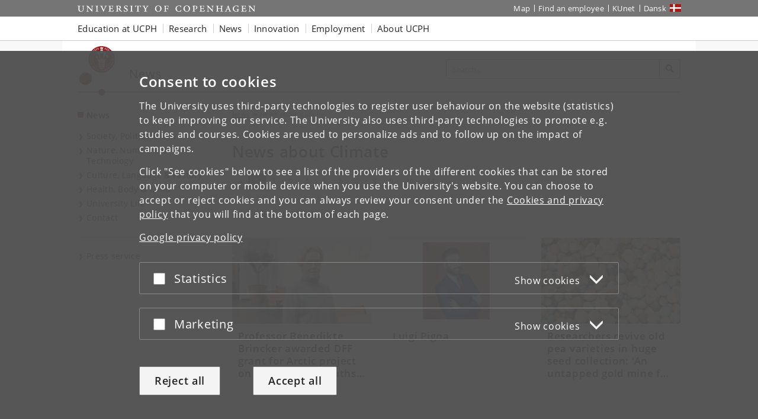

--- FILE ---
content_type: text/html; charset=utf-8
request_url: https://news.ku.dk/tag/?tag=Climate
body_size: 12012
content:
<!DOCTYPE html>
<html class="ku-bs theme-faelles" lang="en">
<head>
  <meta content="IE=edge" http-equiv="X-UA-Compatible">

  <meta content="width=device-width, initial-scale=1.0" name="viewport">
  <title>News about Climate – University of Copenhagen</title>

<script>
window.dataLayer = window.dataLayer || [];

function gtag() {
    dataLayer.push(arguments);
}

gtag('consent',
    'default', {
        'ad_storage': 'denied',
        'ad_user_data': 'denied',
        'ad_personalization': 'denied',
        'analytics_storage': 'denied',
        'wait_for_update': 1500
    }
);
</script>


  <!-- jQuery 3.1.0 -->
  <script src="https://cms.ku.dk/jquery/jquery.min.js" type="text/javascript"></script>

  <script src="https://cms.ku.dk/scripts_js/cookies/cookie_filters.js?ku_rollout_2026_01_15"></script>



  <meta content="text/html; charset=utf-8" http-equiv="content-Type">

      <meta content="UCPH Communication" name="Author">
    <meta content="UCPH Communication" name="Creator">
    <meta content="UCPH Communication" name="DC.Creator">
    <meta content="text/xhtml" name="DC.Format">
    <meta content="News about Climate" name="DC.Title">
    <meta content="2022-08-08 13:39:33" name="DC.Title.Release">
    <meta content="University of Copenhagen, UCPH Communication" name="Keywords">
    <meta content="News about Climate" name="Title">
    <meta content="University of Copenhagen" name="DC.Subject">
    <meta content="UCPH Communication" name="DC.Subject">
    <meta content="2022-03-11" name="DC.Date" scheme="ISO8601">
    <meta content="2022-03-11" name="DC.Date.Created" scheme="ISO8601">
    <meta content="2022-08-08" name="DC.Date.Modified" scheme="ISO8601">
    <meta content="en" name="DC.Language" scheme="ISO639-1">
    <meta content="University of Copenhagen" name="DC.Publisher">
    <meta content="Communication" name="DC.Publisher">
    <meta content="index,follow" name="robots">




  <link href="https://cdn.jsdelivr.net/gh/ku-kom/bootstrap@ad625490ca3061d33a2f96528e00601e227f5e45/docs/images/favicons/favicon_fa.ico" rel="shortcut icon">

  <!-- Bootstrap core CSS -->
  <link href="https://cdn.jsdelivr.net/gh/ku-kom/bootstrap@ad625490ca3061d33a2f96528e00601e227f5e45/docs/dist/css/bootstrap.min.css" rel="stylesheet">

  <!-- Gridbox styles -->
  <link href="https://cdn.jsdelivr.net/gh/ku-kom/bootstrap@ad625490ca3061d33a2f96528e00601e227f5e45/docs/dist/css/ku-gridboxes.min.css" rel="stylesheet">

  <!-- Specific faculty styles -->
  <link href="https://cdn.jsdelivr.net/gh/ku-kom/bootstrap@ad625490ca3061d33a2f96528e00601e227f5e45/docs/dist/css/faculties/faelles.css" rel="stylesheet">

  <!-- Specific doctype styles -->
  <link href="https://cdn.jsdelivr.net/gh/ku-kom/bootstrap@ad625490ca3061d33a2f96528e00601e227f5e45/docs/dist/css/doctypes/taglist.css" rel="stylesheet">

  <!-- Mobile navigation (jQuery MMenu) -->
  <link href="https://cdn.jsdelivr.net/gh/ku-kom/bootstrap@ad625490ca3061d33a2f96528e00601e227f5e45/docs/assets/css/mmenu/jquery.mmenu.css" rel="stylesheet">

  <!-- Print stylesheet -->
  <link href="https://cdn.jsdelivr.net/gh/ku-kom/bootstrap@ad625490ca3061d33a2f96528e00601e227f5e45/docs/dist/css/print.min.css" media="print" rel="stylesheet">

  <!-- HTML5 shim and Respond.js for IE8 support of HTML5 elements and media queries -->
  <!--[if lt IE 9]>
    <script src="/bootstrap/assets/js/ie8-responsive-file-warning.js"></script>
    <script src="https://oss.maxcdn.com/html5shiv/3.7.3/html5shiv.min.js"></script>
    <script src="https://oss.maxcdn.com/respond/1.4.2/respond.min.js"></script>
  <![endif]-->


  <script type="text/javascript">
function SelectAll(id)
{
    document.getElementById(id).focus();
    document.getElementById(id).select();
}
</script>




<script>
    window.dataLayer = window.dataLayer || [];
    window.dataLayer.push({
        'kuInstance': 'adm.piwik.pro',
        'kuSiteID': 'f55dd9c9-729c-4c7b-bed4-ce60a3b3c6fd',
        'websiteCategory': 'Fælles KU-portal',
        'proxy': 0,
        'documentType': 'TagList',
        'faculty': 'Fællesadministrationen',
        'webteam': 'KU-KOM-WEB (shared) [Medier]',
        'language': 'en',
        'parallelityCategory': 'Parallelsprogligt',
        'parallelLink': '961',
        'subsiteId': '957',
        'rootDocid': '393781',
    });
</script>




  

  

</head>

<body class="column-layout-no-right-menu TagList ">
  
          <script type="text/javascript">
            (function(window, document, dataLayerName, id) {
                // Push a new object to the dataLayer array
                window[dataLayerName] = window[dataLayerName] || [];
                window[dataLayerName].push({
                    start: (new Date).getTime(),
                    event: "stg.start"
                });

                var scripts = document.getElementsByTagName('script')[0],
                    tags = document.createElement('script');

                function stgCreateCookie(name, value, expirationDays) {
                    var expires = "";
                    if (expirationDays) {
                        var date = new Date();
                        date.setTime(date.getTime() + (expirationDays * 24 * 60 * 60 * 1000));
                        expires = "; expires=" + date.toUTCString();
                    }
                    document.cookie = name + "=" + value + expires + "; path=/; Secure";
                }

                var isStgDebug = (window.location.href.match("stg_debug") || document.cookie.match("stg_debug")) && !window.location.href.match("stg_disable_debug");
                stgCreateCookie("stg_debug", isStgDebug ? 1 : "", isStgDebug ? 14 : -1);

                var qP = [];
                if (dataLayerName !== "dataLayer") {
                    qP.push("data_layer_name=" + dataLayerName);
                }
                qP.push("use_secure_cookies");
                if (isStgDebug) {
                    qP.push("stg_debug");
                }
                var qPString = qP.length > 0 ? ("?" + qP.join("&")) : "";

                tags.async = true;
                tags.src = "https://kumain.containers.piwik.pro/" + id + ".js" + qPString;
                scripts.parentNode.insertBefore(tags, scripts);

                !function(a, n, i) {
                    a[n] = a[n] || {};
                    for (var c = 0; c < i.length; c++) {
                        !function(i) {
                            a[n][i] = a[n][i] || {};
                            a[n][i].api = a[n][i].api || function() {
                                var args = [].slice.call(arguments, 0);
                                if (typeof args[0] === "string") {
                                    window[dataLayerName].push({
                                        event: n + "." + i + ":" + args[0],
                                        parameters: [].slice.call(arguments, 1)
                                    });
                                }
                            }
                        }(i[c])
                    }
                }(window, "ppms", ["tm", "cm"]);
            })(window, document, 'dataLayer', 'e7e12bb8-08a8-42a7-97c3-b24e19106e27');
        </script>


  <div id="pagewrapper">

     <nav aria-label="Jump to page content" class="jumpbox" title="Jump to page content">
      <ul class="jump">
        <li>
          <a accesskey="1" class="btn" href="#kunav" title="Jump to page menu"><span class="glyphicon glyphicon-menu-hamburger"></span><span> Topic navigation</span></a>
        </li>
        <li>
          <a accesskey="2" class="btn" href="#main-area" title="Jump to page content"><span class="glyphicon glyphicon-list"></span><span> Content</span></a>
        </li>
        <li>
          <a accesskey="3" class="btn" href="#globalfooter" title="Jump to footer links"><span class="glyphicon glyphicon-list"></span><span> Footer links</span></a>
        </li>
      </ul>
    </nav>


    <script type="text/javascript">KUCookieFilters.output_popup_placeholder();</script>

    <header>
    <div aria-label="Global shortcuts" class="navbar-inverse navbar-static-top ku-topbar" role="navigation">
        <div class="container relative">
            <a class="topbar-logo" href="http://www.ku.dk/english/" title="Start"><span class="sr-only">Start</span></a>
            <a class="navbar-toggle leftmenu-toggle" href="#mobileleftmenu" id="btn_left" role="button">
                <span class="icon-bar"></span>
                <span class="icon-bar"></span>
                <span class="icon-bar"></span>
                <span class="sr-only">Toggle navigation</span>
            </a>
            <div class="navbar-collapse collapse" id="topbar">
                <nav aria-label="Utility menu">
                    <ul class="nav navbar-nav navbar-right" id="topbar_menu">
                        <li><a aria-label="UCPH map" href="https://findvej.ku.dk/english/">Map</a></li>
<li><a href="https://about.ku.dk/contact/phone-book/">Find an employee</a></li>
<li><a aria-label="KUnet intranet" href="https://kunet.ku.dk/en">KUnet</a></li>
<li class="global-sprog"><a aria-label="Website på dansk" class="dansk" href="https://nyheder.ku.dk/" lang="da">Dansk</a></li>
                    </ul>
                </nav>
            </div>
        </div>
    </div>
</header>

<nav aria-label="Global navigation" class="navbar navbar-default navbar-static-top ku-nav" id="kunav">
    <div class="container">
        <div class="navbar-collapse collapse" id="navbar">
            
<ul aria-hidden="false" aria-label="Global navigation items" class="sf-menu nav navbar-nav" id="navbar_menu">
    <li class="dropdown"><a aria-expanded="false" aria-haspopup="true" aria-label="Education at UCPH" class="dropdown-toggle" data-toggle="dropdown" href="https://www.ku.dk/education" role="button">Education at UCPH</a>
        <ul aria-hidden="true" class="dropdown-menu">
            <li><a aria-label="Find Bachelor&#39;s programmes" href="https://www.ku.dk/studies/bachelor">Bachelor&#39;s
                    programmes</a></li>
            <li><a aria-label="Find Master&#39;s programmes" href="https://www.ku.dk/studies/masters">Master&#39;s programmes</a></li>
            <li><a aria-label="Information on studying abroad at UCPH" href="https://studies.ku.dk/study-abroad/">Study abroad</a></li>
            <li><a aria-label="Find PhD programmes" href="https://phd.ku.dk/english/">PhD programmes</a></li>
            <li><a aria-label="Continuing Education at UCPH" href="https://continuing-education.ku.dk/">Continuing Education</a></li>
            <li><a aria-label="Course search at UCPH" href="http://courses.ku.dk">Course search</a></li>
        </ul>
    </li>
    <li class="dropdown"><a aria-expanded="false" aria-haspopup="true" aria-label="Research at UCPH" class="dropdown-toggle" data-toggle="dropdown" href="https://research.ku.dk/" role="button">Research</a>
        <ul aria-hidden="true" class="dropdown-menu">
            <li><a aria-label="Researchers and publications at UCPH" href="https://research.ku.dk/search/">Researchers and
                    publications</a></li>
            <li><a aria-label="Find research centres at UCPH" href="https://research.ku.dk/areas/centres/">Research centres</a></li>
        </ul>
    </li>
    <li class="dropdown">
        <a aria-expanded="false" aria-haspopup="true" aria-label="News from UCPH" class="dropdown-toggle" data-toggle="dropdown" href="https://news.ku.dk/" role="button">News</a>
        <!--googleoff: all-->
        <ul aria-hidden="true" class="nyheder dropdown-menu">
            
    <li>
        <img alt="Rector:” We want to bolster Denmark for the age of AI”" src="/all_news/2025/10/rector-we-want-to-bolster-denmark-for-the-age-of-ai/billedinformationer/David_RED_1100x600.jpg?resize=globalmenu">
        <a href="/all_news/2025/10/rector-we-want-to-bolster-denmark-for-the-age-of-ai/">Rector:” We want to bolster Denmark for the age of AI”</a>
        <div class="small">2025.10.31</div>
    </li>
    <li>
        <img alt="97 percent of women in Denmark experience symptoms during menopause" src="/all_news/2025/10/Overgangsalder_1100x600.png?resize=globalmenu">
        <a href="/all_news/2025/10/97-percent-of-women-in-denmark-experience-symptoms-during-menopause/">97 percent of women in Denmark experience symptoms during menopause</a>
        <div class="small">2025.10.30</div>
    </li>
    <li>
        <img alt="Tourists flock to the Faroe Islands – but meet resistance from locals" src="/all_news/2025/10/tourists-flock-to-the-faroe-islands--but-meet-resistance-from-locals/pexels-faraoe1100x600.jpg?resize=globalmenu">
        <a href="/all_news/2025/10/tourists-flock-to-the-faroe-islands--but-meet-resistance-from-locals/">Tourists flock to the Faroe Islands – but meet resistance from locals</a>
        <div class="small">2025.10.30</div>
    </li>

            <li class="no-track"><a aria-label="All news from UCPH" href="https://news.ku.dk/">All news</a></li>
            <li class="no-track"><a aria-label="UCPH press service" href="https://news.ku.dk/press-service/">Press service</a>
            </li>
        </ul>
        <!--googleon: all-->
    </li>
    <li class="dropdown"><a aria-expanded="false" aria-haspopup="true" aria-label="Innovation with UCPH" class="dropdown-toggle" data-toggle="dropdown" href="https://innovation.ku.dk/english/" role="button">Innovation</a></li>
    <li class="dropdown"><a aria-expanded="false" aria-haspopup="true" aria-label="Employment at UCPH" class="dropdown-toggle" data-toggle="dropdown" href="https://employment.ku.dk/" role="button">Employment</a>
        <ul class="dropdown-menu">
            <li><a aria-label="Find all vacancies at the UCPH Job portal" href="https://employment.ku.dk/">Job portal</a>
            </li>
            <li><a aria-label="Career for young researchers" href="https://employment.ku.dk/career-for-young-researchers/">Career for young researchers</a></li>
            <li><a aria-label="For international employees at UCPH" href="https://ism.ku.dk/">For international employees</a></li>
        </ul>
    </li>
    <li class="dropdown"><a aria-expanded="false" aria-haspopup="true" class="dropdown-toggle" data-toggle="dropdown" href="https://about.ku.dk/" role="button">About UCPH</a>
        <ul aria-hidden="true" class="dropdown-menu">
            <li><a aria-label="UCPH Strategy" href="https://about.ku.dk/strategy-2030/">Strategy</a></li>
            <li><a aria-label="UCPH facts and figures" href="https://about.ku.dk/facts-figures/">Facts and figures</a></li>
            <li><a aria-label="UCPH profile and history" href="https://about.ku.dk/profile-history/">Profile and history</a></li>
            <li><a aria-label="Collaboration with UCPH" href="https://collaboration.ku.dk/">Collaboration</a></li>
            <li><a aria-label="UCPH organisation" href="https://about.ku.dk/organisation/">Organisation</a></li>
            <li><a aria-label="All UCPH faculties" href="https://about.ku.dk/organisation/faculties/">Faculties</a></li>
            <li><a aria-label="All UCPH departments" href="https://about.ku.dk/organisation/departments/">Departments</a></li>
            <li><a aria-label="Museums and attractions at UCPH" href="https://about.ku.dk/visit/museums/">Museums and attractions</a></li>
            <li><a aria-label="Libraries at UCPH" href="https://kub.ku.dk/english/">Libraries</a></li>
            <li><a aria-label="Alumni at UCPH" href="https://alumni.ku.dk/english/">Alumni</a></li>
            <li><a aria-label="UCPH general contact information" href="https://about.ku.dk/contact/">Contact</a></li>
        </ul>
    </li>
</ul>
        </div>
    </div>
</nav>



    <main id="content">
      <div class="container ku-branding">
  <div class="row row-equal-height">
    <div class="col-sm-7 ku-branding-line">
      <div class="ku-branding-logo">
        <a aria-label="Københavns Universitet" href="/" title="News">
          <img alt="Københavns Universitet" class="img-responsive" src="https://cdn.jsdelivr.net/gh/ku-kom/bootstrap@ad625490ca3061d33a2f96528e00601e227f5e45/docs/images/branding/faelles.svg">
        </a>
      </div>
      <div class="ku-branding-text">
        <a href="/" tabindex="-1">
            <div class="ku-branding-text-major">News</div>
            <div class="ku-branding-text-sub"></div>
        </a>
      </div>
    </div>
    <div class="col-sm-5 search-area">
      <form action="" aria-label="Search form" class="navbar-form navbar-right search_form search_reset global-search" method="GET" name="">
                <div class="input-group">
                    <input aria-label="Inputfelt til søgeord" class="form-control global-search-query" placeholder="Search..." type="text">
                    <div class="input-group-btn btn-global-search">
                        <button aria-label="Search" class="btn btn-default global-search-submit" type="submit"><span aria-hidden="true" class="glyphicon glyphicon-search"></span></button>
                    </div>
                </div>
            </form>
    </div>
  </div>
</div>


      <div class="container main-area" id="main-area">
        <div class="row">
          <!-- Content no right menu -->
<div class="col-sm-4 col-md-3 ku-leftmenu">
    <div class="navmenu navmenu-default navmenu-fixed-left offcanvas-sm" id="leftmenu_container">
  <div class="ku-navbar-header">
    <h2><a aria-label="Front page: News" href="/">News</a></h2>
  </div>
  <nav aria-label="Left menu">
  <ul class="nav" id="leftmenu">
    <li class="">
      
<a href="/society-politics-law/">Society, Politics &amp; Law</a>

    </li>
    <li class="">
      
<a href="/nature-numbers-technology/">Nature, Numbers &amp; Technology</a>

    </li>
    <li class="">
      
<a href="/culture-language-history/">Culture, Language &amp; History</a>

    </li>
    <li class="">
      
<a href="/health-body-mind/">Health, Body &amp; Mind</a>

    </li>
    <li class="">
      
<a href="/university-life/">University Life</a>

    </li>
    <li class="">
      
<a href="/contact/">Contact</a>

    </li>
  </ul>
  <ul class="nav" id="leftmenu_2">
    <li>
<a href="https://news.ku.dk/press-service/">Press service</a>
</li>

  </ul>
</nav>
</div>

</div>
<div class="col-xs-12 col-sm-8 col-md-9 main-content">

        
<div class="breadcrumbs">

    <ul class="breadcrumb">
        <li>
            <a aria-label="Breadcrumb: News" href="/">
                News
            </a>
        </li>
        <li class="active">News about Climate</li>
    </ul>	    


</div>




<!-- DocumentList doctype: -->
<h1 class="title">News about Climate</h1>




 <!-- begin pager -->
<nav aria-label="Pager above list">
  <ul class="pagination pagination-sm">
    <li class="disabled">
      <span>
        <span aria-hidden="true">«</span>
      </span>
    </li>
      <li class="active">
        <span>
          1
          <span class="sr-only">(current)</span>
        </span>
      </li>
      <li>
        <a href="/tag/?p=2&amp;tag=Climate">2</a>
      </li>
      <li>
        <a href="/tag/?p=3&amp;tag=Climate">3</a>
      </li>
      <li>
        <a href="/tag/?p=4&amp;tag=Climate">4</a>
      </li>
      <li>
        <a href="/tag/?p=5&amp;tag=Climate">5</a>
      </li>
      <li>
        <a href="/tag/?p=6&amp;tag=Climate">6</a>
      </li>
      <li>
        <a href="/tag/?p=7&amp;tag=Climate">7</a>
      </li>
      <li>
        <a href="/tag/?p=8&amp;tag=Climate">8</a>
      </li>
      <li>
        <a href="/tag/?p=9&amp;tag=Climate">9</a>
      </li>
      <li>
        <a href="/tag/?p=10&amp;tag=Climate">10</a>
      </li>
      <li>
        <a href="/tag/?p=11&amp;tag=Climate">11</a>
      </li>
    <li>
      <a aria-label="Next" href="/tag/?p=2&amp;tag=Climate">
        <span class="sr-only">Next</span>
        <span aria-hidden="true">»</span>
      </a>
    </li>
  </ul>
</nav>
<!-- end pager -->

    <p>Viser 1 til 24 af 615 dokumenter.</p>

<div class="tiles-plugin tiles-x">
  <article aria-label="Professor Benedikte Brincker awarded DFF grant for Arctic project on Greenlandic youths’ views on climate change" class="tilebox  ">
    <a class="tile-link" href="https://www.sociology.ku.dk/about/news/2025/professor-benedikte-brincker-awarded-dff-grant-for-arctic-project-on-greenlandic-youths-views-on-climate-change/">
    <div class="tile-img">
      <img alt="" src="https://www.soc.ku.dk/instituttet/nyheder_/2025/professor-benedikte-brincker-modtager-dff-bevilling-til-arktis-projekt-om-groenlandske-unges-syn-paa-klimaforandringer/Foto_S_ren_Bang.png?resize=listlayout">
    </div>
      <div class="tile-content">
        <h2 class="tile-header">Professor Benedikte Brincker awarded DFF grant for Arctic project on Greenlandic youths’ views on climate change</h2>
        <div class="tile-body">
            <span class="tile-teaser">From 2026 and over a four-year period, Professor Benedikte Brincker from Department of Sociology will lead a research project examining how Greenlandic youths experience and perceive climate change. The project has just…</span>
        </div>
      </div>
    </a>
  </article>
  <article aria-label="Luigi Pigna" class="tilebox  ">
    <a class="tile-link" href="https://jura.ku.dk/clima/news/2025/luigi-pigna/">
    <div class="tile-img">
      <img alt="" src="https://jura.ku.dk/clima/news/2025/luigi-pigna/Luigi_Pigna_55x55.png/Luigi_Pigna_1100x600.png?resize=listlayout">
    </div>
      <div class="tile-content">
        <h2 class="tile-header">Luigi Pigna</h2>
        <div class="tile-body">
            <span class="tile-teaser">Luigi Pigna is a PhD candidate in Public, Comparative and International Law at Sapienza University of Rome.</span>
        </div>
      </div>
    </a>
  </article>
  <article aria-label="Researchers revive old pea varieties in huge seed collection: ‘An untapped gold mine for the future’" class="tilebox  ">
    <a class="tile-link" href="https://food.ku.dk/english/news/2025/researchers-revive-old-pea-varieties-in-huge-seed-collection-an-untapped-gold-mine-for-the-future/">
    <div class="tile-img">
      <img alt="" src="/all_news/2025/12/researchers-revive-old-pea-varieties-in-huge-seed-collection-an-untapped-gold-mine-for-the-future/_rter_1100x600.jpg?resize=listlayout">
    </div>
      <div class="tile-content">
        <h2 class="tile-header">Researchers revive old pea varieties in huge seed collection: ‘An untapped gold mine for the future’</h2>
        <div class="tile-body">
            <span class="tile-teaser">Using a new AI method, researchers from the University of Copenhagen have rediscovered 51 old pea varieties that are no longer used in agriculture but may prove promising for the production of plant-based foods. The…</span>
        </div>
      </div>
    </a>
  </article>
  <article aria-label="Researchers revive old pea varieties in huge seed collection: ‘An untapped gold mine for the future’" class="tilebox  ">
    <a class="tile-link" href="/all_news/2025/12/researchers-revive-old-pea-varieties-in-huge-seed-collection-an-untapped-gold-mine-for-the-future/">
    <div class="tile-img">
      <img alt="" src="/all_news/2025/12/researchers-revive-old-pea-varieties-in-huge-seed-collection-an-untapped-gold-mine-for-the-future/_rter_1100x600.jpg?resize=listlayout">
    </div>
      <div class="tile-content">
        <h2 class="tile-header">Researchers revive old pea varieties in huge seed collection: ‘An untapped gold mine for the future’</h2>
        <div class="tile-body">
            <span class="tile-teaser">Using a new AI method, researchers from the University of Copenhagen have rediscovered 51 old pea varieties that are no longer used in agriculture but may prove promising for the production of plant-based foods. The…</span>
        </div>
      </div>
    </a>
  </article>
  <article aria-label="Call for Abstracts: XVIII Interdisciplinary Seminar on Climate, Energy and Sustainability" class="tilebox  ">
    <a class="tile-link" href="https://jura.ku.dk/clima/news/2025/call-for-abstracts-xviii-interdisciplinary-seminar-on-climate-energy-and-sustainability/">
    <div class="tile-img">
      <img alt="" src="https://jura.ku.dk/clima/news/2025/Inter_seminar_1100x600.jpg/Inter_seminar_October_25.png?resize=listlayout">
    </div>
      <div class="tile-content">
        <h2 class="tile-header">Call for Abstracts: XVIII Interdisciplinary Seminar on Climate, Energy and Sustainability</h2>
        <div class="tile-body">
            <span class="tile-teaser">The XVII Interdisciplinary Seminar on Climate, Energy &amp; Sustainability on 16 April 2026 invites students and early-career researchers to present their work and receive feedback.</span>
        </div>
      </div>
    </a>
  </article>
  <article aria-label="Danjelle Midgley" class="tilebox  ">
    <a class="tile-link" href="https://jura.ku.dk/clima/news/2025/danjelle-midgley/">
    <div class="tile-img">
      <img alt="" src="https://jura.ku.dk/clima/news/2025/danjelle-midgley/Danjella_1100x600.png?resize=listlayout">
    </div>
      <div class="tile-content">
        <h2 class="tile-header">Danjelle Midgley</h2>
        <div class="tile-body">
            <span class="tile-teaser">Danjelle is an environmental lawyer and PhD researcher specialising in climate justice litigation in South Africa.</span>
        </div>
      </div>
    </a>
  </article>
  <article aria-label="Teresa Roa Martínez" class="tilebox  ">
    <a class="tile-link" href="https://jura.ku.dk/clima/news/2025/teresa-roa-martnez/">
    <div class="tile-img">
      <img alt="" src="https://jura.ku.dk/clima/news/2025/teresa-roa-martnez/Teresa_1100x600.png?resize=listlayout">
    </div>
      <div class="tile-content">
        <h2 class="tile-header">Teresa Roa Martínez</h2>
        <div class="tile-body">
            <span class="tile-teaser">Teresa Roa Martínez is a predoctoral researcher (July 2024–present) at the Universidade de Vigo in Spain. Her doctoral research examines the liability of public administrations for harms arising from climate change.</span>
        </div>
      </div>
    </a>
  </article>
  <article aria-label="Rapport: Kysten som Konfliktzone" class="tilebox  ">
    <a class="tile-link" href="https://anthropology.ku.dk/research/research-projects/current-projects/coastalconflicts/coastalconflictsnews/rapport-kysten-som-konfliktzone/">
    <div class="tile-img">
      <img alt="" src="https://cdn.jsdelivr.net/gh/ku-kom/bootstrap@ad625490ca3061d33a2f96528e00601e227f5e45/docs/images/fallback/fallback-image.png?resize=listlayout">
    </div>
      <div class="tile-content">
        <h2 class="tile-header">Rapport: Kysten som Konfliktzone</h2>
        <div class="tile-body">
            <span class="tile-teaser">The Coastal Conflicts project has produced a short report on the mapping of coastal protection conflicts across Denmark, summarizing some of the main findings. Read the report here:…</span>
        </div>
      </div>
    </a>
  </article>
  <article aria-label="Signe Sophus Lai and Sofie Flensburg (CTS) are part of a new Carlsberg Research grant" class="tilebox  ">
    <a class="tile-link" href="https://cts.ku.dk/news/2025/signe-sophus-lai-and-sofie-flensburg-cts-are-part-of-a-new-carlsberg-research-grant/">
    <div class="tile-img">
      <img alt="" src="https://cdn.jsdelivr.net/gh/ku-kom/bootstrap@ad625490ca3061d33a2f96528e00601e227f5e45/docs/images/fallback/fallback-image.png?resize=listlayout">
    </div>
      <div class="tile-content">
        <h2 class="tile-header">Signe Sophus Lai and Sofie Flensburg (CTS) are part of a new Carlsberg Research grant</h2>
        <div class="tile-body">
            <span class="tile-teaser">Signe Sophus Lai and Sofie Flensburg from the Center for Tracking and Society are part of a new Carlsberg Research Communication grant for the project SKYEN FINDES IKKE (There is no cloud).</span>
        </div>
      </div>
    </a>
  </article>
  <article aria-label="Over half of global coastal settlements are retreating inland due to intensifying climate risks" class="tilebox  ">
    <a class="tile-link" href="/all_news/2025/11/over-half-of-global-coastal-settlements-are-retreating-inland-due-to-intensifying-climate-risks/">
    <div class="tile-img">
      <img alt="" src="/all_news/2025/11/over-half-of-global-coastal-settlements-are-retreating-inland-due-to-intensifying-climate-risks/Fig.4._1100.jpg?resize=listlayout">
    </div>
      <div class="tile-content">
        <h2 class="tile-header">Over half of global coastal settlements are retreating inland due to intensifying climate risks</h2>
        <div class="tile-body">
            <span class="tile-teaser">A new study using satellite nightlight data reveals that more than half of the world’s coastal settlements have retreated inland over the past 30 years in response to intensifying climate hazards. The study coauthored b…</span>
        </div>
      </div>
    </a>
  </article>
  <article aria-label="The Paradox of Climate Protest" class="tilebox  ">
    <a class="tile-link" href="/all_news/2025/the-paradox-of-climate-protest/">
    <div class="tile-img">
      <img alt="" src="https://nyheder.ku.dk/alle_nyheder/2025/klimaprotestens-paradoks/N_dbremsen_-_1100x600.jpg?resize=listlayout">
    </div>
      <div class="tile-content">
        <h2 class="tile-header">The Paradox of Climate Protest</h2>
        <div class="tile-body">
            <span class="tile-teaser">Disruptive protest actions are among the tools often used by climate activists. New research from the University of Copenhagen shows that these types of actions have the intended effect: they raise public awareness of…</span>
        </div>
      </div>
    </a>
  </article>
  <article aria-label="Presentation at the Ministry of Environment" class="tilebox  ">
    <a class="tile-link" href="https://anthropology.ku.dk/research/research-projects/current-projects/coastalconflicts/coastalconflictsnews/presentation-at-the-ministry-of-environment/">
    <div class="tile-img">
      <img alt="" src="https://anthropology.ku.dk/research/research-projects/current-projects/coastalconflicts/coastalconflictsnews/Sk_rmbillede_2025-11-14_kl._10.59.06.png?resize=listlayout">
    </div>
      <div class="tile-content">
        <h2 class="tile-header">Presentation at the Ministry of Environment</h2>
        <div class="tile-body">
            <span class="tile-teaser">On November 14th, 2025, the Coastal Conflicts project gave a presentation to staff members at the Danish Ministry of the Environment in Copenhagen.  Kristoffer Albris presented the project findings to the ministerial…</span>
        </div>
      </div>
    </a>
  </article>
  <article aria-label="Ny natur/teknologi-indsats skal gøre klimaundervisningen nærværende og konkret" class="tilebox  ">
    <a class="tile-link" href="https://macroecology.ku.dk/news/2025/ny-naturteknologi-indsats-skal-goere-klimaundervisningen-naervaerende-og-konkret/">
    <div class="tile-img">
      <img alt="" src="https://macroecology.ku.dk/image/1100x600/Et-endnu-gronnere-klima.png?resize=listlayout">
    </div>
      <div class="tile-content">
        <h2 class="tile-header">Ny natur/teknologi-indsats skal gøre klimaundervisningen nærværende og konkret</h2>
        <div class="tile-body">
            <span class="tile-teaser">Nyt undervisingsprojekt skal udvikle virkelighedsnær klimaundervisning med afsæt i skolernes lokale natur.</span>
        </div>
      </div>
    </a>
  </article>
  <article aria-label="Climate Justice at the University: Integrating Struggles for Liberation" class="tilebox  ">
    <a class="tile-link" href="https://cape.ku.dk/eng/news/climate-justice-at-the-university-integrating-struggles-for-liberation/">
    <div class="tile-img">
      <img alt="" src="https://cdn.jsdelivr.net/gh/ku-kom/bootstrap@ad625490ca3061d33a2f96528e00601e227f5e45/docs/images/fallback/fallback-image.png?resize=listlayout">
    </div>
      <div class="tile-content">
        <h2 class="tile-header">Climate Justice at the University: Integrating Struggles for Liberation</h2>
        <div class="tile-body">
            <span class="tile-teaser">Universities are not simply places for learning and research but are also centers of power and influence that can shape society. Historically, the Western model of the university was originally designed to serve wealthy…</span>
        </div>
      </div>
    </a>
  </article>
  <article aria-label="Loss, Damage, and Justice in Global Climate Policy" class="tilebox  ">
    <a class="tile-link" href="https://cape.ku.dk/eng/news/loss-damage-and-justice-in-global-climate-policy/">
    <div class="tile-img">
      <img alt="" src="https://cdn.jsdelivr.net/gh/ku-kom/bootstrap@ad625490ca3061d33a2f96528e00601e227f5e45/docs/images/fallback/fallback-image.png?resize=listlayout">
    </div>
      <div class="tile-content">
        <h2 class="tile-header">Loss, Damage, and Justice in Global Climate Policy</h2>
        <div class="tile-body">
            <span class="tile-teaser">For 30 years, heads of state and diplomats have met at the Conference of the Parties (COP), to negotiate solutions to urgent climate challenges. Usually, coverage of the conferences celebrates successfully signed…</span>
        </div>
      </div>
    </a>
  </article>
  <article aria-label="Symposium Recap: Vector-borne Diseases in a Changing World" class="tilebox  ">
    <a class="tile-link" href="https://ivh.ku.dk/english/news/2025/vectorborne-diseases/">
    <div class="tile-img">
      <img alt="" src="https://ivh.ku.dk/nyheder/2025/vektoroverfoerte-sygdomme/1100x600_Dyrel_ge_2.jpg?resize=listlayout">
    </div>
      <div class="tile-content">
        <h2 class="tile-header">Symposium Recap: Vector-borne Diseases in a Changing World</h2>
        <div class="tile-body">
            <span class="tile-teaser">Local and international researchers and professionals gathered in the historic Festauditorium at the University of Copenhagen for an international symposium on the challenges and opportunities related to vector-borne…</span>
        </div>
      </div>
    </a>
  </article>
  <article aria-label="Important phenomenon discovered in the Arctic – could boost marine life" class="tilebox  ">
    <a class="tile-link" href="/all_news/2025/10/important-phenomenon-discovered-in-the-arctic--could-boost-marine-life/">
    <div class="tile-img">
      <img alt="" src="/all_news/2025/10/important-phenomenon-discovered-in-the-arctic--could-boost-marine-life/billedinformationer/Forsker_p__skib_1100x600.jpg?resize=listlayout">
    </div>
      <div class="tile-content">
        <h2 class="tile-header">Important phenomenon discovered in the Arctic – could boost marine life</h2>
        <div class="tile-body">
            <span class="tile-teaser">Researchers from the University of Copenhagen have discovered an important phenomenon beneath the Arctic sea ice that was previously thought impossible. This phenomenon could have implications for the food chain and the…</span>
        </div>
      </div>
    </a>
  </article>
  <article aria-label="Paris Agreement could help world avoid 57 hot days each year, study finds" class="tilebox  ">
    <a class="tile-link" href="https://publichealth.ku.dk/news/2025/paris-agreement-could-help-world-avoid-57-hot-days-each-year-study-finds/">
    <div class="tile-img">
      <img alt="" src="https://publichealth.ku.dk/news/2025/paris-agreement-could-help-world-avoid-57-hot-days-each-year-study-finds/emanuel-nick_1100x600.png?resize=listlayout">
    </div>
      <div class="tile-content">
        <h2 class="tile-header">Paris Agreement could help world avoid 57 hot days each year, study finds</h2>
        <div class="tile-body">
            <span class="tile-teaser">Emmanuel Raju and Nick Baumgart from the Department of Public Health contribute to an important study on Ten Years of Paris Agreement and growing concerns of heatwaves and impacts on global health.</span>
        </div>
      </div>
    </a>
  </article>
  <article aria-label="New publication! I Vandets frontlinje: Kommunen som kystbeskytter" class="tilebox  ">
    <a class="tile-link" href="https://anthropology.ku.dk/research/research-projects/current-projects/coastalconflicts/coastalconflictsnews/new-publication-i-vandets-frontlinje-kommunen-som-kystbeskytter/">
    <div class="tile-img">
      <img alt="" src="https://cdn.jsdelivr.net/gh/ku-kom/bootstrap@ad625490ca3061d33a2f96528e00601e227f5e45/docs/images/fallback/fallback-image.png?resize=listlayout">
    </div>
      <div class="tile-content">
        <h2 class="tile-header">New publication! I Vandets frontlinje: Kommunen som kystbeskytter</h2>
        <div class="tile-body">
            <span class="tile-teaser">The Coastal Conflict team has a new publication out in the journal Økonomi &amp; Politik on the role of Danish municipalities in coastal protection.  Read the article here (only in Danish):…</span>
        </div>
      </div>
    </a>
  </article>
  <article aria-label="Experts: Climate policy must be tailored to each individual country" class="tilebox  ">
    <a class="tile-link" href="/all_news/2025/10/experts-climate-policy-must-be-tailored-to-each-individual-country/">
    <div class="tile-img">
      <img alt="" src="/all_news/2025/10/experts-climate-policy-must-be-tailored-to-each-individual-country/price-carbon1100x600.jpg?resize=listlayout">
    </div>
      <div class="tile-content">
        <h2 class="tile-header">Experts: Climate policy must be tailored to each individual country</h2>
        <div class="tile-body">
            <span class="tile-teaser">Researchers have asked over 400 international experts which climate policies work best. There is no single solution that everyone agrees on – except for border carbon adjustment on trade between countries, which a…</span>
        </div>
      </div>
    </a>
  </article>
  <article aria-label="New report on Danish soy imports and EU deforestation regulation" class="tilebox  ">
    <a class="tile-link" href="https://ifro.ku.dk/english/news/2025/danish-soy-import/">
    <div class="tile-img">
      <img alt="" src="https://ifro.ku.dk/aktuelt/aktuelt-2025/dansk-soya-import/Soyamark_Brasilien_Anne-Sophie_Freltoft_Knudsen_1100x600.png?resize=listlayout">
    </div>
      <div class="tile-content">
        <h2 class="tile-header">New report on Danish soy imports and EU deforestation regulation</h2>
        <div class="tile-body">
            <span class="tile-teaser">Researchers from the Department of Food and Resource Economics (IFRO) highlights key challenges in ensuring Denmark’s soy sourcing practices do not contribute to global deforestation and conversion of other natural…</span>
        </div>
      </div>
    </a>
  </article>
  <article aria-label="Planetary Boundaries show rising risks and urgency to protect Earth’s life-support systems" class="tilebox  ">
    <a class="tile-link" href="https://publichealth.ku.dk/news/2025/planetary-boundaries-show-rising-risks-and-urgency-to-protect-earths-life-support-systems/">
    <div class="tile-img">
      <img alt="" src="https://publichealth.ku.dk/billeder/news/emmanuel_2024_1100x600?resize=listlayout">
    </div>
      <div class="tile-content">
        <h2 class="tile-header">Planetary Boundaries show rising risks and urgency to protect Earth’s life-support systems</h2>
        <div class="tile-body">
            <span class="tile-teaser">The 2025 Planetary Health Check Report was launched earlier this week. Emmanuel Raju, Associate Professor at Global Health, IFSV and Director of the Copenhagen Centre for Disaster Research and Friederike Otto, Professor…</span>
        </div>
      </div>
    </a>
  </article>
  <article aria-label="CLIMA to Host the 13th European Environmental Law Forum Conference (EELF) in Copenhagen 2026" class="tilebox  ">
    <a class="tile-link" href="https://jura.ku.dk/clima/news/2025/clima-to-host-the-13th-european-environmental-law-forum-conference-eelf-in-copenhagen-2026/">
    <div class="tile-img">
      <img alt="" src="https://jura.ku.dk/clima/news/2025/clima-to-host-the-13th-european-environmental-law-forum-conference-eelf-in-copenhagen-2026/EELF_2026_1100x600.png?resize=listlayout">
    </div>
      <div class="tile-content">
        <h2 class="tile-header">CLIMA to Host the 13th European Environmental Law Forum Conference (EELF) in Copenhagen 2026</h2>
        <div class="tile-body">
            <span class="tile-teaser">CLIMA will host the 13th European Environmental Law Forum (EELF) Conference from 26 to 28 August 2026.</span>
        </div>
      </div>
    </a>
  </article>
  <article aria-label="International Consortium to transform CO₂ into food" class="tilebox  ">
    <a class="tile-link" href="https://ifro.ku.dk/english/news/2025/international-consortium-to-transform-co-into-food/">
    <div class="tile-img">
      <img alt="" src="https://ifro.ku.dk/english/news/2025/international-consortium-to-transform-co-into-food/Acetate_IFRO_1100x600.png?resize=listlayout">
    </div>
      <div class="tile-content">
        <h2 class="tile-header">International Consortium to transform CO₂ into food</h2>
        <div class="tile-body">
            <span class="tile-teaser">Scientists from the Department of Food and Resource Economics join international effort to turn CO₂ into food for the second phase of The Acetate Consortium initiative, funded by Gates Foundation and the Novo Nordisk…</span>
        </div>
      </div>
    </a>
  </article>
</div>
<script src="https://cms.ku.dk/scripts_js/isotope.pkgd.min.js" type="text/javascript"></script>
<script>
$(window).on('load', function () {
  var $options = {
    itemSelector: '.tilebox',
    percentPosition: true,
    masonry: {
      columnWidth: 235,
      gutter: 26
    },
  };
  var $group = $('.tiles-plugin');
  var $tile = $('.tilebox');
  var $grid = $group.isotope($options);
});
</script>


<!-- begin pager -->
<nav aria-label="Pager">
  <ul class="pagination pagination-sm">
    <li class="disabled">
      <span>
        <span aria-hidden="true">«</span>
      </span>
    </li>
      <li class="active">
        <span>
          1
          <span class="sr-only">(current)</span>
        </span>
      </li>
      <li>
        <a href="/tag/?p=2&amp;tag=Climate">2</a>
      </li>
      <li>
        <a href="/tag/?p=3&amp;tag=Climate">3</a>
      </li>
      <li>
        <a href="/tag/?p=4&amp;tag=Climate">4</a>
      </li>
      <li>
        <a href="/tag/?p=5&amp;tag=Climate">5</a>
      </li>
      <li>
        <a href="/tag/?p=6&amp;tag=Climate">6</a>
      </li>
      <li>
        <a href="/tag/?p=7&amp;tag=Climate">7</a>
      </li>
      <li>
        <a href="/tag/?p=8&amp;tag=Climate">8</a>
      </li>
      <li>
        <a href="/tag/?p=9&amp;tag=Climate">9</a>
      </li>
      <li>
        <a href="/tag/?p=10&amp;tag=Climate">10</a>
      </li>
      <li>
        <a href="/tag/?p=11&amp;tag=Climate">11</a>
      </li>
    <li>
      <a aria-label="Next" href="/tag/?p=2&amp;tag=Climate">
        <span class="sr-only">Next</span>
        <span aria-hidden="true">»</span>
      </a>
    </li>
  </ul>
</nav>
<!-- end pager -->

<!-- :DocumentList doctype -->







</div>

        </div>
      </div>

      <div class="container local-footer">
  <hr>
  <div class="row">
    <div class="col-xs-12 col-sm-6 footer-address">
	    <address>
            <a aria-label="Unit: UCPH Communication" href="https://www.ku.dk/kommunikation">UCPH Communication</a><br>
            <a aria-label="University of Copenhagen frontpage" href="http://www.ku.dk/english/">
              University of Copenhagen
            </a><br>
            Nørregade 10<br>1165 Copenhagen K
        <br>
	    </address>
    </div>
    <div class="col-xs-12 col-sm-6 footer-data">
        Contact:
	    <address>
            UCPH Communication<br>
            
<a aria-label="Contact: presse@adm.ku.dk" href="#" onclick="this.href= &#39;mai&#39; + &#39;lto:&#39; + &#39;presse&#39; + &#39;@&#39; + &#39;adm.ku.dk&#39; ; return true;">presse<!-- @@@ -->@<!-- @@@ -->adm<!-- nospam -->.<!-- nomorespam -->ku<!-- nospam -->.<!-- nomorespam -->dk</a><br>
        </address>
    </div>
  </div>
</div>


    </main>

    
<nav aria-label="Mobile navigation" id="mobileleftmenu">
    <ul id="mmenu">
        <li id="mmenu-placeholder"></li>
    </ul>
</nav>



    <footer>
      <div class="container-fluid" id="globalfooter">
        <div class="container">
  <div aria-label="Footer navigation" class="row footercontent clearfix" role="navigation">
    <div class="col-xs-3 footercolumn">
      <h2 class="footer-heading" data-heading="toggle">University of Copenhagen</h2>
      <ul class="footerlinks">
        <li><a aria-label="UCPH Management" href="https://about.ku.dk/management/">Management</a></li>
        <li><a aria-label="UCPH Administration" href="https://about.ku.dk/organisation/administration/">Administration</a></li>
        <li><a aria-label="UCPH Faculties" href="https://about.ku.dk/organisation/faculties/">Faculties</a></li>
        <li><a aria-label="UCPH Departments" href="https://about.ku.dk/organisation/departments/">Departments</a></li>
        <li><a aria-label="UCPH Research Centres" href="https://research.ku.dk/areas/centres/">Research centres</a></li>
        <li><a aria-label="UCPH animal hospitals" href="https://vetschool.ku.dk/english/about/animal-hospitals/">Animal hospitals</a></li>
        <li><a aria-label="UCPH School of Dentistry" href="https://odontology.ku.dk/patient-info/">School of Dentistry</a></li>
        <li><a aria-label="UCPH&#39; libraries" href="https://kub.ku.dk/english/">Libraries</a></li>
        <li><a aria-label="See list of Museums and attractions" href="https://about.ku.dk/visit/museums/">Museums and attractions</a></li>
      </ul>
    </div>
    <div class="col-xs-3 footercolumn">
      <h2 class="footer-heading" data-heading="toggle">Contact</h2>
      <ul class="footerlinks">
        <li><a aria-label="University map" href="https://findvej.ku.dk/english/">Map</a></li>
        <li><a aria-label="Find an employee at UCPH" href="https://about.ku.dk/contact/phone-book/">Find an employee</a></li>
        <li><a aria-label="Contact UCPH" href="https://about.ku.dk/contact/">Contact UCPH</a></li>
      </ul>
      <h2 class="footer-heading" data-heading="toggle">Services</h2>
      <ul class="footerlinks">
        <li><a aria-label="UCPH press and media service" href="https://news.ku.dk/press-service/">Press and media service</a></li>
        <li><a aria-label="UCPH merchandise" href="http://www.ku-shop.dk/en/">Merchandise</a></li>
        <li><a aria-label="UCPH IT-support" href="https://about.ku.dk/organisation/administration/it/">IT-support</a></li>
        <li><a href="https://about.ku.dk/contact/for-suppliers/">For suppliers</a></li>
      </ul>
    </div>
    <div class="col-xs-3 footercolumn">
      <h2 class="footer-heading" data-heading="toggle">For students and employees</h2>
      <ul class="footerlinks">
        <li><a aria-label="KUnet - intranet for students and employees" class="padlock" href="https://kunet.ku.dk/en">KUnet</a>
          <span aria-hidden="true" class="icon icon-padlock"></span>
        </li>
      </ul>
      <h2 class="footer-heading" data-heading="toggle">Job and career</h2>
      <ul class="footerlinks">
        <li><a aria-label="UCPH job portal" href="https://employment.ku.dk">Job portal</a></li>
        <li><a aria-label="UCPH Jobs for students" href="https://ucph.jobteaser.com">Jobs for students</a></li>
        <!--<li><a href="https://mangfoldighed.ku.dk/english/">Diversity and Equality</a></li>-->
        <li><a aria-label="UCPH alumni" href="https://alumni.ku.dk/english/">Alumni</a></li>
      </ul>
      <h2 class="footer-heading" data-heading="toggle">Emergencies</h2>
      <ul class="footerlinks">
        <li><a aria-label="UCPH Emergency response" href="https://akut.ku.dk/english/">Emergency response</a></li>
      </ul>
    </div>
    <div class="col-xs-3 footercolumn">
      <h2 class="footer-heading" data-heading="toggle">Web</h2>
      <ul class="footerlinks">
        <!--<li><a href="https://about.ku.dk/about-the-website/">About the website</a></li>-->
        <li><a aria-label="UCPH Cookies and privacy policy" href="https://about.ku.dk/cookies-and-privacy-policy/">Cookies and privacy policy</a></li>
        <li><a aria-label="UCPH Accessibility statement" href="https://www.ku.dk/was">Accessibility statement</a></li>
        <li><a aria-label="UCPH information security" href="https://informationssikkerhed.ku.dk/english/">Information security</a></li>
      </ul>
      <div class="social-items">
        <h2 class="footer-heading" data-heading="open">Connect with UCPH</h2>
        <div class="social-item">
          <a aria-label="UCPH on Facebook" class="social-icon" href="https://www.facebook.com/universitet" rel="noopener" target="_blank"><span aria-hidden="true" class="icon icon-facebook"></span></a>
        </div>
        <div class="social-item">
          <a aria-label="UCPH on LinkedIn" class="social-icon" href="https://www.linkedin.com/school/university-of-copenhagen/" rel="noopener" target="_blank"><span aria-hidden="true" class="icon icon-linkedin"></span></a>
        </div>
        <div class="social-item">
          <a aria-label="UCPH on Instagram" class="social-icon" href="https://www.instagram.com/university_of_copenhagen/" rel="noopener" target="_blank"><span aria-hidden="true" class="icon icon-instagram"></span></a>
        </div>
        <div class="social-item">
          <a aria-label="UCPH on X" class="social-icon" href="https://twitter.com/UCPH_Research" rel="noopener" target="_blank"><span aria-hidden="true" class="icon icon-twitter"></span></a>
        </div>
        <div class="social-item">
          <a aria-label="UCPH on YouTube" class="social-icon" href="https://www.youtube.com/user/CopenhagenUniversity" rel="noopener" target="_blank"><span aria-hidden="true" class="icon icon-youtube"></span></a>
        </div>
        <div class="social-item">
          <a aria-label="UCPH on Futurity" class="social-icon" href="https://www.futurity.org/university/university-of-copenhagen" rel="noopener" target="_blank"><span aria-hidden="true" class="icon icon-futurity"></span></a>
        </div>
        <div class="social-item">
          <a aria-label="UCPH on The Conversation" class="social-icon" href="http://theconversation.com/institutions/university-of-copenhagen" rel="noopener" target="_blank"><span aria-hidden="true" class="icon icon-conversation"></span></a>
        </div>
        <div class="social-item">
          <a aria-label="UCPH on Coursera" class="social-icon" href="https://www.coursera.org/ucph" rel="noopener" target="_blank"><span aria-hidden="true" class="icon icon-coursera"></span></a>
        </div>
      </div>
    </div>
  </div>
</div>
<div class="scrolltop fade" id="scrolltop" tabindex="0" title="Scroll to top (use Enter key)"><span aria-hidden="true" class="glyphicon-menu-up"></span></div>
      </div>
    </footer>

    <script>
      var pageTitle = "News about Climate";

      // Set screen reader tooltip
      $(document).ready(function() {
        var toggleText = "Toggle text";
        $("span.bootstrap-collapsible-toggle-text").text(toggleText);
      });
    </script>
    <script src="https://cdn.jsdelivr.net/gh/ku-kom/bootstrap@ad625490ca3061d33a2f96528e00601e227f5e45/docs/dist/js/bootstrap.min.js"></script>

    <script type="text/javascript"><!--
(function() {
    if (!window.searchEngines) {
        window.searchEngines = [{"id":"allKU","label":"All","querykey":"q","url":"https://search.ku.dk"},{"id":"news","label":"News","param":{"doctype":"Nyhed","obvius_mode":"search","path":"/fa-sites/nyhedssites/news/all_news/"},"querykey":"query","url":"https://news.ku.dk"},{"id":"studies","label":"Master's Programmes","param":{"gcse":"014167723083474301078:bw1udng1rlu"},"querykey":"q","url":"https://studies.ku.dk/masters/search/"},{"id":"scientists","label":"Researchers","param":{"pure":"en/persons/search.html"},"querykey":"search","url":"https://research.ku.dk/search/result/"},{"id":"publications","label":"Publications","param":{"pure":"en/publications/search.html"},"querykey":"search","url":"https://research.ku.dk/search/result/"},{"id":"job","label":"Jobs","method":"POST","querykey":"pxs_search","url":"https://employment.ku.dk/all-vacancies/"}];
    };
})();
//--></script>

    <script src="https://cdn.jsdelivr.net/gh/ku-kom/bootstrap@ad625490ca3061d33a2f96528e00601e227f5e45/docs/assets/js/ku-global-search/search.js"></script>

    
    <script>
    // Setting current DocID as a global variable
    var DOC_ID = 4307057;
</script>
<script src="https://cms.ku.dk/scripts_js/mmenu.js"></script>
<script src="https://cms.ku.dk/scripts_js/ku-mmenu.js"></script>
<script async="async" defer="defer" src="https://cdn.jsdelivr.net/gh/ku-kom/bootstrap@ad625490ca3061d33a2f96528e00601e227f5e45/docs/assets/js/mmenu/hammer.min.js"></script>


    <script src="https://cms.ku.dk/scripts_js/accordions.js?ku_rollout_2026_01_15"></script>

    


  </div>

  

  <script src="https://cms.ku.dk/scripts_js/cookies/cookiedata.js?ku_rollout_2026_01_15"></script>
<script type="text/javascript">KUCookieFilters.init(".ku.dk")</script>
<script src="https://cms.ku.dk/scripts_js/cookies/ccc.js?ku_rollout_2026_01_15"></script>


</body>

</html>